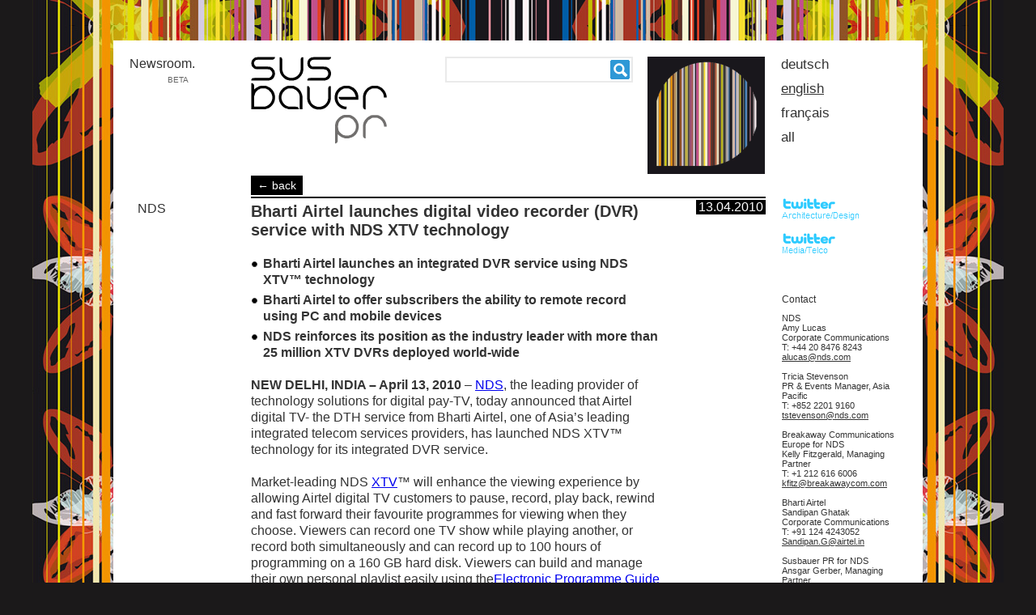

--- FILE ---
content_type: text/html;charset=UTF-8
request_url: http://newsroom.susbauer.de/Bharti-Airtel-launches-digital-video-recorder-DVR-service-with-NDS-XTV-technology-44-en.html
body_size: 6545
content:
<!DOCTYPE html PUBLIC "-//W3C//DTD HTML 4.01 Transitional//EN" "http://www.w3.org/TR/html4/loose.dtd">
<html lang="en">
<head>
<base href="http://newsroom.susbauer.de/"><meta name="ROBOTS" content="all">
<meta http-equiv="content-type" content="text/html; charset=utf-8">
<meta content="text/css" http-equiv="Content-Style-Type"><meta content="text/javascript" http-equiv="Content-Script-Type">
<meta http-equiv="imagetoolbar" content="no">
<meta name="author" content="Susbauer PR">
<meta name="keywords" lang="de" content="Susbauer PR, Köln, Hamburg, Deutschland">
<meta name="keywords" lang="en" content="Susbauer PR,  Hamburg, Cologne, Germany">
<meta content="en" http-equiv="content-language">
<meta property="og:site_name" content="susbauer pr newsroom">
<link rel="image_src" href="images/susbauer-Icon-18.png"><meta property="og:image" content="images/susbauer-Icon-18.png"><!-- video -->
<meta property="og:type" content="article"><link rel="canonical" href="http://newsroom.susbauer.de/Bharti-Airtel-launches-digital-video-recorder-DVR-service-with-NDS-XTV-technology-44-en.html"><meta property="og:url" content="http://newsroom.susbauer.de/Bharti-Airtel-launches-digital-video-recorder-DVR-service-with-NDS-XTV-technology-44-en.html"><title>Bharti Airtel launches digital video recorder (DVR) service with NDS XTV technology | susbauer pr newsroom</title><meta property="og:title" content="Bharti Airtel launches digital video recorder (DVR) service with NDS XTV technology | susbauer pr newsroom"><meta name="title" content="Bharti Airtel launches digital video recorder (DVR) service with NDS XTV technology | susbauer pr newsroom"><meta property="og:description" content="13.04.2010 – Bharti Airtel launches an integrated DVR service using NDS XTV™ technology – Bharti Airtel to offer subscribers the ability to remote record using PC and mobile devices – NDS reinforces its position as the industry leader with more than 25 million XTV DVRs deployed world-wide"><meta name="description" content="13.04.2010 – Bharti Airtel launches an integrated DVR service using NDS XTV™ technology – Bharti Airtel to offer subscribers the ability to remote record using PC and mobile devices – NDS reinforces its position as the industry leader with more than 25 million XTV DVRs deployed world-wide">
<script type="text/javascript" src="http://ajax.googleapis.com/ajax/libs/jquery/1.4/jquery.min.js"></script>

<script type="text/javascript" src="thickbox/thickbox.js"></script>

<link rel="stylesheet" href="thickbox/thickbox.css" type="text/css" media="screen">




<link href="favicon.ico" rel="icon" type="image/x-icon"><link href="favicon.ico" rel="shortcut icon" type="image/x-icon">


<link href="/?stylesheet=1" rel="stylesheet" type="text/css">



<!--[if lt IE 8]> <style type="text/css">body{margin-top:50px;margin-bottom:50px;}tr.newsitem td.content{padding-bottom:10px;}#searchborder input.text {background-color:white;}</style><![endif]-->


<script type="text/javascript" src="http://w.sharethis.com/button/sharethis.js#publisher=634e97a8-73a8-4505-aea9-07a054b0ee5a&amp;type=website&amp;buttonText=&amp;post_services=email%2Cfacebook%2Ctwitter%2Cgbuzz%2Cmyspace%2Cdigg%2Csms%2Cwindows_live%2Cdelicious%2Cstumbleupon%2Creddit%2Cgoogle_bmarks%2Clinkedin%2Cbebo%2Cybuzz%2Cblogger%2Cyahoo_bmarks%2Cmixx%2Ctechnorati%2Cfriendfeed%2Cpropeller%2Cwordpress%2Cnewsvine&amp;button=false"></script>
<style type="text/css"><!--
a.stbar.chicklet img {border:0;height:16px;width:16px;margin-right:3px;vertical-align:middle;}
a.stbar.chicklet {height:16px;line-height:16px;}
--></style>

<script type="text/javascript"><!--

var _gaq = _gaq || [];
_gaq.push(['_setAccount', 'UA-16022597-19']);
_gaq.push(['_gat._anonymizeIp']);
_gaq.push(['_trackPageview']);

(function() {
var ga = document.createElement('script'); ga.type = 'text/javascript'; ga.async = true;
ga.src = ('https:' == document.location.protocol ? 'https://ssl' : 'http://www') + '.google-analytics.com/ga.js';
var s = document.getElementsByTagName('script')[0]; s.parentNode.insertBefore(ga, s);
})();


query_string='id=44&sprache=en';
--></script><script type="text/javascript" src="/?javascript=1"></script>

</head>
<body>

<div id="div1"><table><tr><td id="navi_newsroom"><div class="sizer">Newsroom.<div class="betahinweis">BETA</div></div></td><td id="navi_logo1"><div class="sizer"><a title="back to Susbauer PR homepage" href="http://susbauer.de/" target="_blank"><img alt="back to Susbauer PR homepage" src="images/susbauer_logo_big.gif"></a></div></td><td id="navi_search"><div class="sizer"><form action="/" method="get"><input type="hidden" name="themen" value=""><input type="hidden" name="sprache" value="en"><div id="searchborder"><input type="text" name="search" class="text" value=""><input type="image" src="images/sbtn.png"> </div></form></div></td><td id="navi_logo2"><div class="sizer"><a href="/" title="back to newsroom home page"><img alt="back to newsroom home page" src="images/susbauer-Icon-18.png"></a></div></td>
<td id="navi_sprachen"><div class="sizer">
<a href="/?themen=&amp;sprache=de&amp;id=44">deutsch</a>
<a class="active" href="/?themen=&amp;sprache=en&amp;id=44">english</a>
<a href="/?themen=&amp;sprache=fr&amp;id=44">français</a>
<a href="/?themen=&amp;sprache=all&amp;id=44">all</a>
</div></td></tr></table><table id="newstable"><thead><tr><td><div id="breadcrumbs"><div xmlns:v="http://rdf.data-vocabulary.org/#">
    <span typeof="v:Breadcrumb">
     <a rel="v:url" href="http://newsroom.susbauer.de/?themen=Media%2FTelco" property="v:title">
      Media/Telco
    </a> ›
  <span rel="v:child">
   <span typeof="v:Breadcrumb">
    <a rel="v:url" href="http://newsroom.susbauer.de/?themen=Media%2FTelco&amp;sprache=en" property="v:title">
      english
    </a>  
   </span>   </span>
    </span>
</div>

<div xmlns:v="http://rdf.data-vocabulary.org/#">
    <span typeof="v:Breadcrumb">
     <a rel="v:url" href="http://newsroom.susbauer.de/" property="v:title">
     Kunden
    </a> ›
  <span rel="v:child">
   <span typeof="v:Breadcrumb">
    <a rel="v:url" href="http://newsroom.susbauer.de/?kunde=NDS" property="v:title">
      NDS
    </a>  
   </span>   </span>
    </span>
</div></div></td><td class="themenbuttons"><a href="http://newsroom.susbauer.de/">← back</a></td><td></td><td></td></tr></thead><tbody><tr class="newsitem"><td class="kunde"><div class="sizer"><a href="/?kunde=NDS">NDS</a></div></td>
<td class="content"><div class="sizer"><a class="title" href="Bharti-Airtel-launches-digital-video-recorder-DVR-service-with-NDS-XTV-technology-44-en.html">Bharti Airtel launches digital video recorder (DVR) service with NDS XTV technology</a>

<div class="newscontent"><div class="precontent"><ul><li>Bharti Airtel launches an integrated DVR service using NDS XTV™ technology </li><li>Bharti Airtel to offer subscribers the ability to remote record using PC and mobile devices </li><li>NDS reinforces its position as the industry leader with more than 25 million XTV DVRs deployed world-wide</li></ul></div><p><b>NEW DELHI, INDIA – April 13, 2010</b> – <a name="" target="_blank" classname="" class="" href="http://www.nds.com">NDS</a>, the leading provider of technology solutions for digital pay-TV, today announced that Airtel digital TV- the DTH service from Bharti Airtel, one of Asia’s leading integrated telecom services providers, has launched NDS XTV™ technology for its integrated DVR service.<br><br>Market-leading NDS <a name="" target="_blank" classname="" class="" href="http://www.nds.com/solutions/xtv.php">XTV</a>™ will enhance the viewing experience by allowing Airtel digital TV customers to pause, record, play back, rewind and fast forward their favourite programmes for viewing when they choose. Viewers can record one TV show while playing another, or record both simultaneously and can record up to 100 hours of programming on a 160 GB hard disk. Viewers can build and manage their own personal playlist easily using the<a name="" target="_blank" classname="" class="" href="http://www.nds.com/solutions/epgs.php">Electronic Programme Guide </a>(EPG) developed by NDS.<br><br>The Airtel digital TV recorder features:<br><br></p><ul><li>For the first time in India, a downloadable electronic programme guide (EPG) for use on a mobile phone, to remotely record programmes on the DVR<br></li><li>An Ethernet port providing a return path for two-way interactive applications in the future<br></li><li>A HDMI port for the advanced high-end HD LCD TVs<br></li><li>A choice of five different themes so subscribers can customise the look-and-feel of their EPG, including children’s and festival themes</li></ul><br>According to a recent survey conducted by Media Partners Asia (MPA) on behalf of NDS, owning a DVR makes for a <a name="" target="_blank" classname="" class="" href="http://www.nds.com/press_releases/NDS_DVR_Survey-India_141009.html">happier home life</a>. DVR owners in India overwhelmingly said that a DVR makes TV viewing more enjoyable (88%), and enables them to find and watch more interesting programmes (64%). Moreover, more than half of respondents in a relationship (54%) said that using a DVR has stopped them from arguing with their partner over what to watch on TV.<br><br>Bharti Airtel, launched its Direct-to-Home (DTH) service in partnership with NDS in 2008. It uses NDS <a name="" target="_blank" classname="" class="" href="http://www.nds.com/solutions/videoguard.php">VideoGuard® </a>conditional access system (CAS), <a name="" target="_blank" classname="" class="" href="http://www.nds.com/solutions/mediahighway.php">MediaHighway® </a>middleware and a multi-lingual EPG developed by NDS.<br><br>Announcing this important milestone in Bharti Airtel’s digital pay-TV offering, Mr. Ajai Puri, Director &amp; CEO-DTH Bharti Airtel, said: “The launch of an integrated DVR service based on NDS XTV is part of our ongoing commitment to offer consumers in India the highest quality pay-TV services. We are confident that today we have through NDS, the industry’s most advanced technology and services to meet our needs.”<br><br>Ms Sue Taylor, Senior Vice President and General Manager of NDS Asia Pacific said: “With over 2.5 million customers, Airtel digital TV is recognised for creating world-class products for the Indian market. The decision to launch an integrated DVR service based on XTV with remote recording facility will radically change the way its pay-TV subscribers view content, and enhance Bharti Airtel’s reputation as a pioneering force in the telecom and DTH sector.”<br><br><b>About Bharti Airtel Limited</b><br>Bharti Airtel Limited, a group company of Bharti Enterprises, is among Asia’s leading integrated telecom services providers with operations in India, Sri Lanka and Bangladesh. The company has an aggregate of around 137 million customers across its operations. Bharti Airtel has been ranked among the six best performing technology companies in the world by BusinessWeek.<br><br>Bharti Airtel is structured as four strategic business units - Mobile, Telemedia, Enterprise and Digital TV. The mobile business offers services in India, Sri Lanka and Bangladesh. The Telemedia business provides broadband, IPTV and telephone services in 94 Indian cities. The Enterprise business provides end-to-end telecom solutions to corporate customers and national and international long distance services to carriers. The Digital TV business provides DTH services across India. All these services are provided under the Airtel brand. Airtel’s national high-speed optic fiber network currently spans over 118,337 Rkms across India. Airtel's international network infrastructure includes ownership of the i2i submarine cable system and consortium ownership in five global undersea cable systems, SEA-ME-WE 4, EIG, I-ME-WE, AAG and UNITY. For more information, visit <a name="" target="_blank" classname="" class="" href="http://www.airtel.in">www.airtel.in</a>.<br><br><b>About NDS</b><br>NDS Group Ltd. creates the technologies and applications that enable pay-TV operators to securely deliver digital content to TV STBs (set-top boxes), DVRs (digital video recorders), PCs, mobiles and other multimedia devices. Over 70 of the world’s leading pay-TV platforms rely on NDS solutions to protect and enhance their businesses. VideoGuard® is the world’s market-leading conditional access (CA) and digital rights management (DRM) technology, currently deployed on 116 million active devices, and safeguarding pay-TV service revenues exceeding $40 billion. NDS middleware, including MediaHighway® which enables a host of advanced services for subscribers, has been deployed on 135 million devices. NDS DVR technology, centred around XTV™, leads the global industry with 25 million units deployed. (Deployment figures as of 31st December 2009).<br><br>Headquartered in the UK, NDS remains committed to investing in R&amp;D with over 75% of its employees dedicated to pioneering work at development centres in China, Denmark, France, India, Israel, Korea, UK and US. NDS has also implemented a host of initiatives aimed at reducing its carbon footprint and helping digital TV subscribers reduce energy consumption.<br><br>NDS Group Ltd. is a private company owned by the Permira Funds and News Corporation. See <a name="" target="_blank" classname="" class="" href="http://www.nds.com">www.nds.com</a> for more information.<br><br>Read about the latest developments at NDS and in the pay-TV industry in <a name="" target="_blank" classname="" class="" href="http://www.nds.com/worldvision/">World Vision</a>.<br><br>Click here for the NDS <a href="http://feed43.com/nds_press_releases.xml" target="_blank">RSS feed</a>.</div>
<div style="margin-top:30px;">
<a href="http://www.facebook.com/share.php?u=http%3A%2F%2Fnewsroom.susbauer.de%2FBharti-Airtel-launches-digital-video-recorder-DVR-service-with-NDS-XTV-technology-44-en.html" target="_blank" style="margin-right:5px;width:14px;height:16px;background-image:url(images/sharebar.png);background-position:0px 0px;display:block;float:left;"></a>
<a href="http://www.myspace.com/Modules/PostTo/Pages/?u=http%3A%2F%2Fnewsroom.susbauer.de%2FBharti-Airtel-launches-digital-video-recorder-DVR-service-with-NDS-XTV-technology-44-en.html" target="_blank" style="margin-right:5px;width:14px;height:16px;background-image:url(images/sharebar.png);background-position:-20px 0px;display:block;float:left;"></a>
<a href="https://www.google.com/bookmarks/mark?op=add&amp;bkmk=http%3A%2F%2Fnewsroom.susbauer.de%2FBharti-Airtel-launches-digital-video-recorder-DVR-service-with-NDS-XTV-technology-44-en.html&amp;title=Bharti+Airtel+launches+digital+video+recorder+%28DVR%29+service+with+NDS+XTV+technology+%7C+susbauer+pr+newsroom" target="_blank" style="margin-right:5px;width:16px;height:16px;background-image:url(images/sharebar.png);background-position:-39px 0px;display:block;float:left;"></a>
<a id="ck_twitter_44" href="javascript:void(0);" style="margin-right:5px;width:16px;height:16px;background-image:url(images/sharebar.png);background-position:-61px 0px;display:block;float:left;"><img alt="Twitter" src="http://w.sharethis.com/chicklets/twitter.gif"></a>
<a href="http://www.linkedin.com/shareArticle?mini=true&amp;url=http%3A%2F%2Fnewsroom.susbauer.de%2FBharti-Airtel-launches-digital-video-recorder-DVR-service-with-NDS-XTV-technology-44-en.html&amp;title=Bharti+Airtel+launches+digital+video+recorder+%28DVR%29+service+with+NDS+XTV+technology+%7C+susbauer+pr+newsroom" target="_blank" style="margin-right:5px;width:16px;height:16px;background-image:url(images/sharebar.png);background-position:-79px 0px;display:block;float:left;"></a>






<a id="ck_sharethis_44" class="stbar chicklet" href="javascript:void(0);"><img alt="ShareThis" src="http://w.sharethis.com/chicklets/sharethis.gif"></a>
<script type="text/javascript">
var shared_object = SHARETHIS.addEntry({
title: "Bharti Airtel launches digital video recorder (DVR) service with NDS XTV technology | susbauer pr newsroom",
url: "http://newsroom.susbauer.de/Bharti-Airtel-launches-digital-video-recorder-DVR-service-with-NDS-XTV-technology-44-en.html"
});

shared_object.attachButton(document.getElementById("ck_sharethis_44"));
shared_object.attachChicklet("twitter", document.getElementById("ck_twitter_44"));
</script>


</div></div></td><td class="datum"><div class="sizer"><span>13.04.2010</span></div></td><td class="twitter"><div class="sizer"><a href="http://twitter.com/SPR_Design" target="_blank" title="SPR_Design"><img alt="" src="images/twitter.gif"><img alt="" src="images/twitter1.png"></a><a href="http://twitter.com/SPR_MediaTelco" title="SPR_MediaTelco" target="_blank"><img alt="" src="images/twitter.gif"><img alt="" src="images/twitter2.png"></a><div class="kontaktdaten"><span class="kontaktdaten_header">Contact</span>NDS <br>
Amy Lucas							<br>
Corporate Communications					<br>
T: +44 20 8476 8243<br>
<a href="mailto:alucas@nds.com">alucas@nds.com</a><br>
<br>
Tricia Stevenson						<br>
PR &amp; Events Manager, Asia Pacific				<br>
T: +852 2201 9160<br>
<a href="mailto:tstevenson@nds.com">tstevenson@nds.com</a> <br>
<br>
Breakaway Communications Europe for NDS                 	<br>
Kelly Fitzgerald, Managing Partner				<br>
T: +1 212 616 6006<br>
<a href="mailto:kfitz@breakawaycom.com">kfitz@breakawaycom.com</a><br>
<br>
Bharti Airtel<br>
Sandipan Ghatak						<br>
Corporate Communications					<br>
T: +91 124 4243052<br>
<a href="mailto:Sandipan.G@airtel.in">Sandipan.G@airtel.in</a> <br>
<br>
Susbauer PR for NDS						<br>
Ansgar Gerber, Managing Partner 				<br>
T: +49 40 39 90 63 57<br>
<a href="mailto:a.gerber@susbauer.de">a.gerber@susbauer.de</a></div></div></td></tr><tr class="newsitem" style="display:none;"><td class="hiddencell" title="0"></td></tr></tbody>


</table>

</div>
</body>
</html>


--- FILE ---
content_type: text/css;charset=UTF-8
request_url: http://newsroom.susbauer.de/?stylesheet=1
body_size: 5382
content:

:focus {
outline: 0px solid black;
}
body,td,th,li,input {font-family:Arial,Tahoma,Verdana,sans-serif;font-size:12px;}
a img {border-style:none;}
p {margin:0;padding:0;}
table {border-collapse:collapse;border-style:none;}
table td {padding:0;vertical-align:top;}
body {background-color:#1B191A;margin:0;background-image:url(hintergruende/susbauer-HG-09.jpg);background-repeat:repeat-y;background-position:center;color:#333;}
#div1 {margin:50px auto;width:960px;background-color:white;padding:20px;}

#navi_newsroom  {font-size:16px;}
#navi_newsroom .sizer {width:150px;}
#navi_logo1 .sizer {width:240px;}
#navi_search { }
#navi_search .sizer {width:250px;}
#navi_logo2 .sizer {width:165px;}
#navi_sprachen {font-size:17px;}
#navi_sprachen .sizer {width:145px;}
#navi_sprachen a {display:block;margin-bottom:10px;}
#navi_sprachen a:link,#navi_sprachen a:visited,#navi_sprachen a:active,#navi_sprachen a:hover {text-decoration:none;color:#333;}
#navi_sprachen a:hover {text-decoration:underline;}
#navi_sprachen a.active:link,#navi_sprachen a.active:visited,#navi_sprachen a.active:active,#navi_sprachen a.active:hover {text-decoration:underline;}
#searchborder {-moz-border-radius:2px;border:2px solid #EAEAEA;width:224px;padding:2px;}
#searchborder,#searchborder * {vertical-align:middle;}
#searchborder input.text {border-style:none;width:200px;font-size:16px;}
td.themenbuttons {padding:2px 0px;}
td.themenbuttons a {background-color:black;margin-right:5px;display:block;float:left;padding:4px 8px;font-size:14px;}
td.themenbuttons a:link,td.themenbuttons a:visited,td.themenbuttons a:active,td.themenbuttons a:hover {color:white;text-decoration:none;}
td.themenbuttons a.active:link,td.themenbuttons a.active:visited,td.themenbuttons a.active:active,td.themenbuttons a.active:hover {text-decoration:underline;}
tr.newsitem td.kunde {font-size:16px;  padding-top:5px;}
tr.newsitem td.kunde .sizer {width:140px;margin-left:10px;}
tr.newsitem td.kunde a:link,tr.newsitem td.kunde a:visited,tr.newsitem td.kunde a:active,tr.newsitem td.kunde a:hover {text-decoration:none;color:#333;display:block;margin-bottom:10px;}

tr.newsitem td.content .sizer {width:510px;}
tr.newsitem td.content {border-top:2px solid black;padding-bottom:40px;padding-top:5px;font-size:16px;}
tr.newsitem td.content .title {font-size:20px;font-weight:bold; display:block;margin-bottom:10px;}
tr.newsitem td.content a.title:link, tr.newsitem td.content a.title:visited,tr.newsitem td.content a.title:active,tr.newsitem td.content a.title:hover{text-decoration:none;color:#333;}
tr.newsitem td.content .pretitle {display:block;font-size:16px;margin-top:5px;}
tr.newsitem td.content ul {list-style-type:circle;list-style-position:outside;margin-bottom:15px;}
tr.newsitem td.content li {list-style-type:circle;margin-left:15px;margin-bottom:5px;}

tr.newsitem td.datum .sizer {width:126px; }

tr.newsitem td.datum{white-space:nowrap;vertical-align:top;font-size:16px; color:white;border-top:2px solid black;padding-top:2px;text-align:right; }
tr.newsitem td.datum span {background-color:black;padding:1px 3px;}
tr.newsitem td.twitter  {text-align:left;}
tr.newsitem td.twitter .sizer {width:170px;}
tr.newsitem td.twitter a {display:block;margin-bottom:15px;}
tr.newsitem td.twitter img {margin-bottom:4px;display:block;margin-left:20px;}

table.gallery a img {margin:2px;}
a.viewall:link,a.viewall:visited,a.viewall:active,a.viewall:hover {color: rgb(119, 119, 119);text-decoration:none;font-size:14px;margin-left:10px;}
a.morelink:link,a.morelink:visited,a.morelink:active,a.morelink:hover ,div.weiteredateien a:link,div.weiteredateien a:visited,div.weiteredateien a:active,div.weiteredateien a:hover,div.weiterelinks a:link,div.weiterelinks a:visited,div.weiterelinks a:active,div.weiterelinks a:hover{color:#777777;text-decoration:none;font-weight:normal;font-size:14px;}

div.newscontent {margin-top:20px; line-height:20px;}
div.newscontent , div.newscontent td  , div.newscontent  li  , div.newscontent  th  {font-size:16px;}
div.newscontent p {margin-bottom:10px;}

div.precontent {margin-bottom:20px;display:block;}
div.precontent ul{list-style-image:url(images/bullet.png);list-style-type:circle;list-style-position:outside;}
div.precontent ul li {list-style-image:url(images/bullet.png);list-style-type:circle;margin-left:15px;margin-bottom:5px;font-weight:bold;}

tr.newsitem td.content div.weiterelinks ul{list-style-type:none;list-style-position:outside;}
tr.newsitem td.content div.weiterelinks ul li {list-style-type:none;margin-left:0px;margin-bottom:5px;font-weight:bold;}
div.kontaktdaten{font-size:11px;margin-top:50px;text-align:left;margin-left:20px;}
span.kontaktdaten_header {display:block;margin-bottom:10px;font-size:12px;}
tr.newsitem td.twitter div.kontaktdaten a {display:inline;margin:0;}
tr.newsitem td.twitter div.kontaktdaten a:link,tr.newsitem td.twitter div.kontaktdaten a:visited,tr.newsitem td.twitter div.kontaktdaten a:active,tr.newsitem td.twitter div.kontaktdaten a:hover {color:#333;text-decoration:underline;}

table.file_attachments td {padding:5px 5px 5px 0;}
div.weiteredateien,div.weiterelinks {margin-bottom:20px;}
div.weiterelinks ul,div.weiteredateien table {margin-top:10px;}
div.sizer {overflow:hidden;}
div.betahinweis {margin-top:5px;color:#666;font-size:10px;margin-left:47px;}
#breadcrumbs {width:0;height:0;overflow:hidden;}
@media print {

}

--- FILE ---
content_type: application/x-javascript
request_url: http://newsroom.susbauer.de/?javascript=1
body_size: 1009
content:


function loadurl(url) {

var xmlHttp = null;
try {
xmlHttp = new XMLHttpRequest();
} catch(e) {
try {
xmlHttp  = new ActiveXObject('Microsoft.XMLHTTP');
} catch(e) {
try {
xmlHttp  = new ActiveXObject('Msxml2.XMLHTTP');
} catch(e) {
xmlHttp  = null;
}
}
}
if (xmlHttp) {
xmlHttp.open('GET', url, true);
xmlHttp.onreadystatechange = function () {
if (xmlHttp.readyState == 4) {
ttable=document.createElement('div');
ttable.innerHTML=xmlHttp.responseText;

document.getElementById('newstable').appendChild(ttable.getElementsByTagName('tbody').item(0));

}
};
xmlHttp.send(null);
}


}
function morenews(i) {
var url_load='/?'+query_string.replace(/offset/,'ofset')+'&offset='+i;
loadurl(url_load);
}
$(window).scroll(function(){
if  ($(window).scrollTop() == $(document).height() - $(window).height()) {
trs=document.getElementsByTagName('td');
relrel='';
for(i=0;i<trs.length;i++) {

if (trs[i].className=='hiddencell') {
relrel=trs[i].title;
}
}
if (relrel!='0') {
morenews(relrel);
}

}
});



